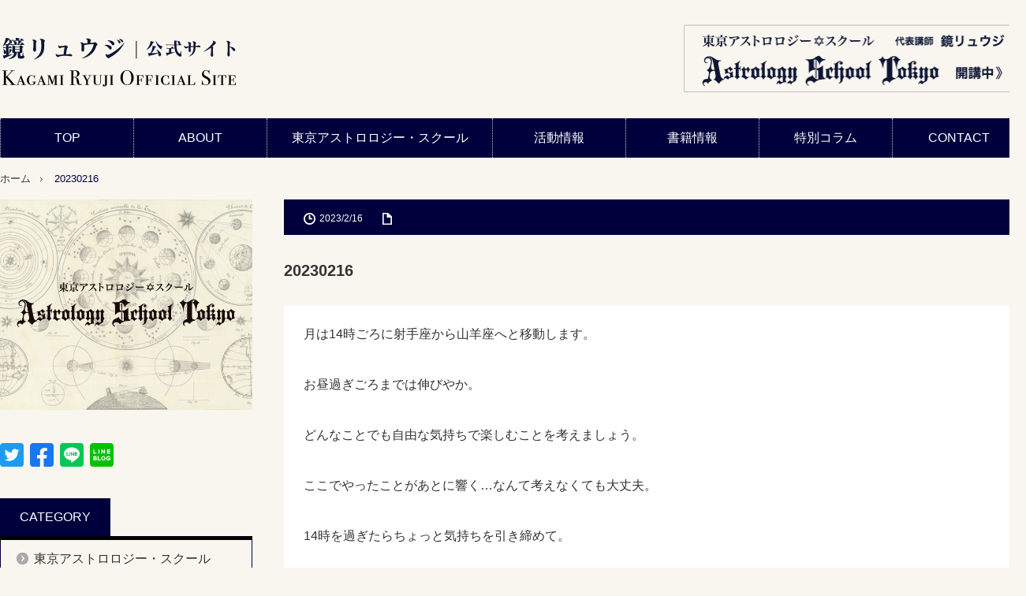

--- FILE ---
content_type: text/html; charset=UTF-8
request_url: https://kagamiryuji.jp/horoscope-message/20230216/
body_size: 14467
content:
<!DOCTYPE html>
<html class="pc" lang="ja">
<head prefix="og: http://ogp.me/ns# fb: http://ogp.me/ns/fb#">
<meta charset="UTF-8">
<!--[if IE]><meta http-equiv="X-UA-Compatible" content="IE=edge,chrome=1"><![endif]-->
<meta name="viewport" content="width=device-width,initial-scale=1.0">
<title>20230216 | 鏡リュウジ公式サイト</title>
<meta name="description" content="月は14時ごろに射手座から山羊座へと移動します。お昼過ぎごろまでは伸びやか。どんなことでも自由な気持ちで楽しむことを考えましょう。ここでやったことがあとに響く…なんて考えなくても大丈夫。">
<meta property="og:type" content="article">
<meta property="og:url" content="https://kagamiryuji.jp/horoscope-message/20230216/">
<meta property="og:title" content="20230216 &#8211; 鏡リュウジ公式サイト">
<meta property="og:description" content="月は14時ごろに射手座から山羊座へと移動します。お昼過ぎごろまでは伸びやか。どんなことでも自由な気持ちで楽しむことを考えましょう。ここでやったことがあとに響く…なんて考えなくても大丈夫。">
<meta property="og:site_name" content="鏡リュウジ公式サイト">
<meta property="og:image" content="https://kagamiryuji.jp/wp-content/themes/kagamiryuji/img/common/no_image.jpg">
<meta property="og:image:secure_url" content="https://kagamiryuji.jp/wp-content/themes/kagamiryuji/img/common/no_image.jpg"> 
<meta property="og:image:width" content="https://kagamiryuji.jp/wp-content/themes/kagamiryuji/img/common/no_image.jpg"> 
<meta property="og:image:height" content="https://kagamiryuji.jp/wp-content/themes/kagamiryuji/img/common/no_image.jpg">
<meta property="fb:app_id" content="ryuji.kagami">
<meta name="twitter:card" content="summary">
<meta name="twitter:site" content="@Kagami_Ryuji">
<meta name="twitter:creator" content="Kagami_Ryuji">
<meta name="twitter:title" content="20230216 &#8211; 鏡リュウジ公式サイト">
<meta property="twitter:description" content="月は14時ごろに射手座から山羊座へと移動します。お昼過ぎごろまでは伸びやか。どんなことでも自由な気持ちで楽しむことを考えましょう。ここでやったことがあとに響く…なんて考えなくても大丈夫。">
<meta name="twitter:image:src" content="https://kagamiryuji.jp/wp-content/themes/kagamiryuji/img/common/no_image.jpg">
<link rel="pingback" href="https://kagamiryuji.jp/xmlrpc.php">
<meta name='robots' content='max-image-preview:large' />
<link rel='dns-prefetch' href='//www.googletagmanager.com' />
<link rel="alternate" type="application/rss+xml" title="鏡リュウジ公式サイト &raquo; フィード" href="https://kagamiryuji.jp/feed/" />
<link rel="alternate" type="application/rss+xml" title="鏡リュウジ公式サイト &raquo; コメントフィード" href="https://kagamiryuji.jp/comments/feed/" />
<link rel="alternate" title="oEmbed (JSON)" type="application/json+oembed" href="https://kagamiryuji.jp/wp-json/oembed/1.0/embed?url=https%3A%2F%2Fkagamiryuji.jp%2Fhoroscope-message%2F20230216%2F" />
<link rel="alternate" title="oEmbed (XML)" type="text/xml+oembed" href="https://kagamiryuji.jp/wp-json/oembed/1.0/embed?url=https%3A%2F%2Fkagamiryuji.jp%2Fhoroscope-message%2F20230216%2F&#038;format=xml" />
<style id='wp-img-auto-sizes-contain-inline-css' type='text/css'>
img:is([sizes=auto i],[sizes^="auto," i]){contain-intrinsic-size:3000px 1500px}
/*# sourceURL=wp-img-auto-sizes-contain-inline-css */
</style>
<link rel='stylesheet' id='style-css' href='https://kagamiryuji.jp/wp-content/themes/kagamiryuji/style.css?ver=3.4' type='text/css' media='screen' />
<style id='wp-emoji-styles-inline-css' type='text/css'>

	img.wp-smiley, img.emoji {
		display: inline !important;
		border: none !important;
		box-shadow: none !important;
		height: 1em !important;
		width: 1em !important;
		margin: 0 0.07em !important;
		vertical-align: -0.1em !important;
		background: none !important;
		padding: 0 !important;
	}
/*# sourceURL=wp-emoji-styles-inline-css */
</style>
<style id='wp-block-library-inline-css' type='text/css'>
:root{--wp-block-synced-color:#7a00df;--wp-block-synced-color--rgb:122,0,223;--wp-bound-block-color:var(--wp-block-synced-color);--wp-editor-canvas-background:#ddd;--wp-admin-theme-color:#007cba;--wp-admin-theme-color--rgb:0,124,186;--wp-admin-theme-color-darker-10:#006ba1;--wp-admin-theme-color-darker-10--rgb:0,107,160.5;--wp-admin-theme-color-darker-20:#005a87;--wp-admin-theme-color-darker-20--rgb:0,90,135;--wp-admin-border-width-focus:2px}@media (min-resolution:192dpi){:root{--wp-admin-border-width-focus:1.5px}}.wp-element-button{cursor:pointer}:root .has-very-light-gray-background-color{background-color:#eee}:root .has-very-dark-gray-background-color{background-color:#313131}:root .has-very-light-gray-color{color:#eee}:root .has-very-dark-gray-color{color:#313131}:root .has-vivid-green-cyan-to-vivid-cyan-blue-gradient-background{background:linear-gradient(135deg,#00d084,#0693e3)}:root .has-purple-crush-gradient-background{background:linear-gradient(135deg,#34e2e4,#4721fb 50%,#ab1dfe)}:root .has-hazy-dawn-gradient-background{background:linear-gradient(135deg,#faaca8,#dad0ec)}:root .has-subdued-olive-gradient-background{background:linear-gradient(135deg,#fafae1,#67a671)}:root .has-atomic-cream-gradient-background{background:linear-gradient(135deg,#fdd79a,#004a59)}:root .has-nightshade-gradient-background{background:linear-gradient(135deg,#330968,#31cdcf)}:root .has-midnight-gradient-background{background:linear-gradient(135deg,#020381,#2874fc)}:root{--wp--preset--font-size--normal:16px;--wp--preset--font-size--huge:42px}.has-regular-font-size{font-size:1em}.has-larger-font-size{font-size:2.625em}.has-normal-font-size{font-size:var(--wp--preset--font-size--normal)}.has-huge-font-size{font-size:var(--wp--preset--font-size--huge)}.has-text-align-center{text-align:center}.has-text-align-left{text-align:left}.has-text-align-right{text-align:right}.has-fit-text{white-space:nowrap!important}#end-resizable-editor-section{display:none}.aligncenter{clear:both}.items-justified-left{justify-content:flex-start}.items-justified-center{justify-content:center}.items-justified-right{justify-content:flex-end}.items-justified-space-between{justify-content:space-between}.screen-reader-text{border:0;clip-path:inset(50%);height:1px;margin:-1px;overflow:hidden;padding:0;position:absolute;width:1px;word-wrap:normal!important}.screen-reader-text:focus{background-color:#ddd;clip-path:none;color:#444;display:block;font-size:1em;height:auto;left:5px;line-height:normal;padding:15px 23px 14px;text-decoration:none;top:5px;width:auto;z-index:100000}html :where(.has-border-color){border-style:solid}html :where([style*=border-top-color]){border-top-style:solid}html :where([style*=border-right-color]){border-right-style:solid}html :where([style*=border-bottom-color]){border-bottom-style:solid}html :where([style*=border-left-color]){border-left-style:solid}html :where([style*=border-width]){border-style:solid}html :where([style*=border-top-width]){border-top-style:solid}html :where([style*=border-right-width]){border-right-style:solid}html :where([style*=border-bottom-width]){border-bottom-style:solid}html :where([style*=border-left-width]){border-left-style:solid}html :where(img[class*=wp-image-]){height:auto;max-width:100%}:where(figure){margin:0 0 1em}html :where(.is-position-sticky){--wp-admin--admin-bar--position-offset:var(--wp-admin--admin-bar--height,0px)}@media screen and (max-width:600px){html :where(.is-position-sticky){--wp-admin--admin-bar--position-offset:0px}}

/*# sourceURL=wp-block-library-inline-css */
</style><style id='global-styles-inline-css' type='text/css'>
:root{--wp--preset--aspect-ratio--square: 1;--wp--preset--aspect-ratio--4-3: 4/3;--wp--preset--aspect-ratio--3-4: 3/4;--wp--preset--aspect-ratio--3-2: 3/2;--wp--preset--aspect-ratio--2-3: 2/3;--wp--preset--aspect-ratio--16-9: 16/9;--wp--preset--aspect-ratio--9-16: 9/16;--wp--preset--color--black: #000000;--wp--preset--color--cyan-bluish-gray: #abb8c3;--wp--preset--color--white: #ffffff;--wp--preset--color--pale-pink: #f78da7;--wp--preset--color--vivid-red: #cf2e2e;--wp--preset--color--luminous-vivid-orange: #ff6900;--wp--preset--color--luminous-vivid-amber: #fcb900;--wp--preset--color--light-green-cyan: #7bdcb5;--wp--preset--color--vivid-green-cyan: #00d084;--wp--preset--color--pale-cyan-blue: #8ed1fc;--wp--preset--color--vivid-cyan-blue: #0693e3;--wp--preset--color--vivid-purple: #9b51e0;--wp--preset--gradient--vivid-cyan-blue-to-vivid-purple: linear-gradient(135deg,rgb(6,147,227) 0%,rgb(155,81,224) 100%);--wp--preset--gradient--light-green-cyan-to-vivid-green-cyan: linear-gradient(135deg,rgb(122,220,180) 0%,rgb(0,208,130) 100%);--wp--preset--gradient--luminous-vivid-amber-to-luminous-vivid-orange: linear-gradient(135deg,rgb(252,185,0) 0%,rgb(255,105,0) 100%);--wp--preset--gradient--luminous-vivid-orange-to-vivid-red: linear-gradient(135deg,rgb(255,105,0) 0%,rgb(207,46,46) 100%);--wp--preset--gradient--very-light-gray-to-cyan-bluish-gray: linear-gradient(135deg,rgb(238,238,238) 0%,rgb(169,184,195) 100%);--wp--preset--gradient--cool-to-warm-spectrum: linear-gradient(135deg,rgb(74,234,220) 0%,rgb(151,120,209) 20%,rgb(207,42,186) 40%,rgb(238,44,130) 60%,rgb(251,105,98) 80%,rgb(254,248,76) 100%);--wp--preset--gradient--blush-light-purple: linear-gradient(135deg,rgb(255,206,236) 0%,rgb(152,150,240) 100%);--wp--preset--gradient--blush-bordeaux: linear-gradient(135deg,rgb(254,205,165) 0%,rgb(254,45,45) 50%,rgb(107,0,62) 100%);--wp--preset--gradient--luminous-dusk: linear-gradient(135deg,rgb(255,203,112) 0%,rgb(199,81,192) 50%,rgb(65,88,208) 100%);--wp--preset--gradient--pale-ocean: linear-gradient(135deg,rgb(255,245,203) 0%,rgb(182,227,212) 50%,rgb(51,167,181) 100%);--wp--preset--gradient--electric-grass: linear-gradient(135deg,rgb(202,248,128) 0%,rgb(113,206,126) 100%);--wp--preset--gradient--midnight: linear-gradient(135deg,rgb(2,3,129) 0%,rgb(40,116,252) 100%);--wp--preset--font-size--small: 13px;--wp--preset--font-size--medium: 20px;--wp--preset--font-size--large: 36px;--wp--preset--font-size--x-large: 42px;--wp--preset--spacing--20: 0.44rem;--wp--preset--spacing--30: 0.67rem;--wp--preset--spacing--40: 1rem;--wp--preset--spacing--50: 1.5rem;--wp--preset--spacing--60: 2.25rem;--wp--preset--spacing--70: 3.38rem;--wp--preset--spacing--80: 5.06rem;--wp--preset--shadow--natural: 6px 6px 9px rgba(0, 0, 0, 0.2);--wp--preset--shadow--deep: 12px 12px 50px rgba(0, 0, 0, 0.4);--wp--preset--shadow--sharp: 6px 6px 0px rgba(0, 0, 0, 0.2);--wp--preset--shadow--outlined: 6px 6px 0px -3px rgb(255, 255, 255), 6px 6px rgb(0, 0, 0);--wp--preset--shadow--crisp: 6px 6px 0px rgb(0, 0, 0);}:where(.is-layout-flex){gap: 0.5em;}:where(.is-layout-grid){gap: 0.5em;}body .is-layout-flex{display: flex;}.is-layout-flex{flex-wrap: wrap;align-items: center;}.is-layout-flex > :is(*, div){margin: 0;}body .is-layout-grid{display: grid;}.is-layout-grid > :is(*, div){margin: 0;}:where(.wp-block-columns.is-layout-flex){gap: 2em;}:where(.wp-block-columns.is-layout-grid){gap: 2em;}:where(.wp-block-post-template.is-layout-flex){gap: 1.25em;}:where(.wp-block-post-template.is-layout-grid){gap: 1.25em;}.has-black-color{color: var(--wp--preset--color--black) !important;}.has-cyan-bluish-gray-color{color: var(--wp--preset--color--cyan-bluish-gray) !important;}.has-white-color{color: var(--wp--preset--color--white) !important;}.has-pale-pink-color{color: var(--wp--preset--color--pale-pink) !important;}.has-vivid-red-color{color: var(--wp--preset--color--vivid-red) !important;}.has-luminous-vivid-orange-color{color: var(--wp--preset--color--luminous-vivid-orange) !important;}.has-luminous-vivid-amber-color{color: var(--wp--preset--color--luminous-vivid-amber) !important;}.has-light-green-cyan-color{color: var(--wp--preset--color--light-green-cyan) !important;}.has-vivid-green-cyan-color{color: var(--wp--preset--color--vivid-green-cyan) !important;}.has-pale-cyan-blue-color{color: var(--wp--preset--color--pale-cyan-blue) !important;}.has-vivid-cyan-blue-color{color: var(--wp--preset--color--vivid-cyan-blue) !important;}.has-vivid-purple-color{color: var(--wp--preset--color--vivid-purple) !important;}.has-black-background-color{background-color: var(--wp--preset--color--black) !important;}.has-cyan-bluish-gray-background-color{background-color: var(--wp--preset--color--cyan-bluish-gray) !important;}.has-white-background-color{background-color: var(--wp--preset--color--white) !important;}.has-pale-pink-background-color{background-color: var(--wp--preset--color--pale-pink) !important;}.has-vivid-red-background-color{background-color: var(--wp--preset--color--vivid-red) !important;}.has-luminous-vivid-orange-background-color{background-color: var(--wp--preset--color--luminous-vivid-orange) !important;}.has-luminous-vivid-amber-background-color{background-color: var(--wp--preset--color--luminous-vivid-amber) !important;}.has-light-green-cyan-background-color{background-color: var(--wp--preset--color--light-green-cyan) !important;}.has-vivid-green-cyan-background-color{background-color: var(--wp--preset--color--vivid-green-cyan) !important;}.has-pale-cyan-blue-background-color{background-color: var(--wp--preset--color--pale-cyan-blue) !important;}.has-vivid-cyan-blue-background-color{background-color: var(--wp--preset--color--vivid-cyan-blue) !important;}.has-vivid-purple-background-color{background-color: var(--wp--preset--color--vivid-purple) !important;}.has-black-border-color{border-color: var(--wp--preset--color--black) !important;}.has-cyan-bluish-gray-border-color{border-color: var(--wp--preset--color--cyan-bluish-gray) !important;}.has-white-border-color{border-color: var(--wp--preset--color--white) !important;}.has-pale-pink-border-color{border-color: var(--wp--preset--color--pale-pink) !important;}.has-vivid-red-border-color{border-color: var(--wp--preset--color--vivid-red) !important;}.has-luminous-vivid-orange-border-color{border-color: var(--wp--preset--color--luminous-vivid-orange) !important;}.has-luminous-vivid-amber-border-color{border-color: var(--wp--preset--color--luminous-vivid-amber) !important;}.has-light-green-cyan-border-color{border-color: var(--wp--preset--color--light-green-cyan) !important;}.has-vivid-green-cyan-border-color{border-color: var(--wp--preset--color--vivid-green-cyan) !important;}.has-pale-cyan-blue-border-color{border-color: var(--wp--preset--color--pale-cyan-blue) !important;}.has-vivid-cyan-blue-border-color{border-color: var(--wp--preset--color--vivid-cyan-blue) !important;}.has-vivid-purple-border-color{border-color: var(--wp--preset--color--vivid-purple) !important;}.has-vivid-cyan-blue-to-vivid-purple-gradient-background{background: var(--wp--preset--gradient--vivid-cyan-blue-to-vivid-purple) !important;}.has-light-green-cyan-to-vivid-green-cyan-gradient-background{background: var(--wp--preset--gradient--light-green-cyan-to-vivid-green-cyan) !important;}.has-luminous-vivid-amber-to-luminous-vivid-orange-gradient-background{background: var(--wp--preset--gradient--luminous-vivid-amber-to-luminous-vivid-orange) !important;}.has-luminous-vivid-orange-to-vivid-red-gradient-background{background: var(--wp--preset--gradient--luminous-vivid-orange-to-vivid-red) !important;}.has-very-light-gray-to-cyan-bluish-gray-gradient-background{background: var(--wp--preset--gradient--very-light-gray-to-cyan-bluish-gray) !important;}.has-cool-to-warm-spectrum-gradient-background{background: var(--wp--preset--gradient--cool-to-warm-spectrum) !important;}.has-blush-light-purple-gradient-background{background: var(--wp--preset--gradient--blush-light-purple) !important;}.has-blush-bordeaux-gradient-background{background: var(--wp--preset--gradient--blush-bordeaux) !important;}.has-luminous-dusk-gradient-background{background: var(--wp--preset--gradient--luminous-dusk) !important;}.has-pale-ocean-gradient-background{background: var(--wp--preset--gradient--pale-ocean) !important;}.has-electric-grass-gradient-background{background: var(--wp--preset--gradient--electric-grass) !important;}.has-midnight-gradient-background{background: var(--wp--preset--gradient--midnight) !important;}.has-small-font-size{font-size: var(--wp--preset--font-size--small) !important;}.has-medium-font-size{font-size: var(--wp--preset--font-size--medium) !important;}.has-large-font-size{font-size: var(--wp--preset--font-size--large) !important;}.has-x-large-font-size{font-size: var(--wp--preset--font-size--x-large) !important;}
/*# sourceURL=global-styles-inline-css */
</style>

<style id='classic-theme-styles-inline-css' type='text/css'>
/*! This file is auto-generated */
.wp-block-button__link{color:#fff;background-color:#32373c;border-radius:9999px;box-shadow:none;text-decoration:none;padding:calc(.667em + 2px) calc(1.333em + 2px);font-size:1.125em}.wp-block-file__button{background:#32373c;color:#fff;text-decoration:none}
/*# sourceURL=/wp-includes/css/classic-themes.min.css */
</style>
<link rel='stylesheet' id='contact-form-7-css' href='https://kagamiryuji.jp/wp-content/plugins/contact-form-7/includes/css/styles.css?ver=6.1.2' type='text/css' media='all' />
<link rel='stylesheet' id='js_composer_front-css' href='https://kagamiryuji.jp/wp-content/plugins/js_composer/assets/css/js_composer.min.css?ver=6.13.0' type='text/css' media='all' />
<script type="text/javascript" src="https://kagamiryuji.jp/wp-includes/js/jquery/jquery.min.js?ver=3.7.1" id="jquery-core-js"></script>
<script type="text/javascript" src="https://kagamiryuji.jp/wp-includes/js/jquery/jquery-migrate.min.js?ver=3.4.1" id="jquery-migrate-js"></script>

<!-- Site Kit によって追加された Google タグ（gtag.js）スニペット -->
<!-- Google アナリティクス スニペット (Site Kit が追加) -->
<script type="text/javascript" src="https://www.googletagmanager.com/gtag/js?id=G-RSSEKVW00C" id="google_gtagjs-js" async></script>
<script type="text/javascript" id="google_gtagjs-js-after">
/* <![CDATA[ */
window.dataLayer = window.dataLayer || [];function gtag(){dataLayer.push(arguments);}
gtag("set","linker",{"domains":["kagamiryuji.jp"]});
gtag("js", new Date());
gtag("set", "developer_id.dZTNiMT", true);
gtag("config", "G-RSSEKVW00C");
//# sourceURL=google_gtagjs-js-after
/* ]]> */
</script>
<link rel="https://api.w.org/" href="https://kagamiryuji.jp/wp-json/" /><link rel="canonical" href="https://kagamiryuji.jp/horoscope-message/20230216/" />
<link rel='shortlink' href='https://kagamiryuji.jp/?p=2508' />
<meta name="generator" content="Site Kit by Google 1.162.1" />
<script src="https://kagamiryuji.jp/wp-content/themes/kagamiryuji/js/modernizr.js?ver=3.4"></script>
<script src="https://kagamiryuji.jp/wp-content/themes/kagamiryuji/js/jscript.js?ver=3.4"></script>

<link rel="stylesheet" media="screen and (max-width:671px)" href="https://kagamiryuji.jp/wp-content/themes/kagamiryuji/responsive.css?ver=3.4">

<link rel="stylesheet" href="https://kagamiryuji.jp/wp-content/themes/kagamiryuji/japanese.css?ver=3.4">

<!--[if lt IE 9]>
<script src="https://kagamiryuji.jp/wp-content/themes/kagamiryuji/js/html5.js?ver=3.4"></script>
<![endif]-->

<style type="text/css">

body { font-size:16px; }

#logo { top:-13px; left:0px; }

a:hover, #header_button li a:hover, #header_button li a.active, #header_menu li a:hover, #copyright_area a:hover, #bread_crumb .last, .styled_post_list1 li a:hover, .post_meta a:hover
 { color:#00003D; }

.design_date, #load_post a:hover, #header_category_list, #header_tag_list, #header_button li#category_button a:before, #header_button li#recommend_button a:before, #header_button li#tag_button a:before, #header_button li#misc_button a:before, #header_recommend_list a:before, #header_misc_list a:before,
 .pc #global_menu ul a:hover, .pc #global_menu ul ul a:hover, #post_list_tab li a:hover, #return_top a:hover, #wp-calendar td a:hover, #wp-calendar #prev a:hover, #wp-calendar #next a:hover, .widget_search #search-btn input:hover, .widget_search #searchsubmit:hover,
  #related_post .image:hover img, #submit_comment:hover, #post_pagination a:hover, #post_pagination p, .tcdw_category_list_widget a:hover, .mobile #global_menu ul a:hover, a.menu_button:hover, #load_post a:hover, #footer_social_link li a:hover, .author_info_link:hover, .author_info .author_social_link li.author_link a:hover
   { background-color:#00003D; }

#comment_textarea textarea:focus, #guest_info input:focus, .single_headline, #related_post .image:hover img, .post_list .image:hover img, .styled_post_list1 .image:hover img
 { border-color:#00003D; }

.post_content a, .custom-html-widget a { color:#00003D; }
.post_content a:hover, .custom-html-widget a:hover { color:#00007D; }


</style>




<style type="text/css"></style><meta name="generator" content="Powered by WPBakery Page Builder - drag and drop page builder for WordPress."/>
<link rel="icon" href="https://kagamiryuji.jp/wp-content/uploads/2022/10/no_image-120x120.jpg" sizes="32x32" />
<link rel="icon" href="https://kagamiryuji.jp/wp-content/uploads/2022/10/no_image.jpg" sizes="192x192" />
<link rel="apple-touch-icon" href="https://kagamiryuji.jp/wp-content/uploads/2022/10/no_image.jpg" />
<meta name="msapplication-TileImage" content="https://kagamiryuji.jp/wp-content/uploads/2022/10/no_image.jpg" />
		<style type="text/css" id="wp-custom-css">
			/*全体*/
body{
	background-color: #F9F6F0;
}
.pc .home.admin-bar{
	padding-top: 0;
}
#contents{
	width: 1300px;
}
#main_col {
    width: 940px;
}
#side_col{
	  width: 320px;
}
.post_list .post_info {
    width: 760px;
}
#header_bottom{
	width: 1300px;
}
#header_inner{
	width: 1300px;
}
.pc #global_menu > ul{
	width: 1300px;
}
.post_content{
	 background-color: #fff;
}
#previous_post a{
	background-color: #fff;
}
#next_post a{
	background-color: #fff;
}
#copyright_area{
	background-color: #00003d;
}
#load_post a{
	background-color: #00003d;
}
.tcdw_category_list_widget a{
	background-color: #00003d;
}
.side_headline span{
	background-color: #00003d;
		padding: 8px 25px;
}
.widget_search #searchsubmit{
	background-color: #00003d;
}
.single_headline{
	background-color: #00003d;
}
#related_post ol{
	border-top: 3px solid #00003d;
}
.post_meta{
	background-color: #00003d;
}
.archive_headline span{
	background-color: #00003d;
}
.archive_headline{
	border-bottom: 4px solid #00003d;
}
#post_list_tab li a.active{
	background: #00003d!important;
}
#post_list_tab{
	border-bottom: 4px solid #00003d;
}

.post_list .title a:hover{
	text-decoration: none;
	opacity: 0.7;
}
.post_list .desc{
	font-size: 15px;
}
#related_post{
	width: 468px;
}
#related_post .title a:hover{
	text-decoration: none;
	opacity: 0.7;
}
#return_top{
	width: 55px;
	margin: 0 10px 10px auto;
	background: transparent;
}
#return_top a img{
	display: block;
	margin: 0 auto;
	padding: 21.5px 0;
}
#return_top a{
		background: #00003d;
		border-radius: 50%;
}
#return_top a:hover{
	opacity: 0.7;
}
.post_list .link{
	background-size: 10px;
	width: 10px;
  height: 17px;
}
#load_post a{
	background-size: 10px;
	background-position: right 10px top 18px;
}
.post_meta li a:hover{
	opacity: 0.7;
	color: #fff;
}
.single #bread_crumb li.category{
	background: url(https://kagamiryuji.jp/wp-content/uploads/2022/10/arrow5.gif) no-repeat right 5px;
}
.single #bread_crumb li.category a{
	display: inline-block;
	background: none;
  padding: 0 ;
	 margin: 0 ;
}
#bread_crumb li.category{
	background: none;
}
#bread_crumb li.category a{
	display: inline-block;
	background: none;
  padding: 0 15px 0 0;
	 margin: 0 15px 0 0;
}
#bread_crumb li.category a:first-child{
	display: inline-block;
		background: url(https://kagamiryuji.jp/wp-content/uploads/2022/10/arrow5.gif) no-repeat right 5px;
    padding: 0 15px 0 0;
	   margin: 0 10px 0 0;
}
.category #bread_crumb li.category a:first-child{
	display: inline-block;
		background: url(https://kagamiryuji.jp/wp-content/uploads/2022/10/arrow5.gif) no-repeat right 5px;
    padding: 0 15px 0 0;
	   margin: 0 10px 0 0;
}
.category-information #bread_crumb li.category a:first-child{
	background: none;
}
.category-information #bread_crumb li.category a:nth-child(2){
	display: none;
}
.category-book #bread_crumb li.category a:first-child{
	background: none;
}
.category-book #bread_crumb li.category a:nth-child(2){
	display: none;
}
.category-column #bread_crumb li.category a:first-child{
	background: none;
}
.category-column #bread_crumb li.category a:nth-child(2){
	display: none;
}
.pc #global_menu ul ul a{
	padding-right: 10px;
	padding-left: 10px;
}
#related_post .image img{
	object-fit: cover;
	object-position: center;
	aspect-ratio: 1 / 1;
}
.post_list .image img {
  object-fit: cover;
  object-position: center;
  aspect-ratio: 1 / 1;
}

/* ページ送り　*/
#previous_post{
	width:468px; 
}
#next_post{
	width:469px; 
}

/*spトップ画像*/
#sp_top_col {
	display: none;
}


/*新着マーク*/
.post_list li.post_new{
	margin: 0;
}
.post_meta li.post_new{
	margin: 0;
	padding: 0;
	line-height: 180%;
}
.entry-icon-new{
	margin: 0 15px 0 0;
	background: #dd2a15;
	color: #fff;
	padding: 0 10px;
	display: inline-block;
	line-height: 180%;
}
.category-book .entry-icon-new,
.category-new-book .entry-icon-new,
.category-psychology .entry-icon-new,
.category-astrology .entry-icon-new,
.category-beginner .entry-icon-new{
	margin-bottom: 15px;
}


/*header*/
#header{
	background: none;
}
#header_banner1 img{
	max-width: 436px;
	width: 100%;
}
#global_menu_wrap{
	background-color: #00003d;
	min-width: 1300px;
}
.pc #global_menu{
	width: 1300px;
}
.pc #global_menu ul ul a{
	background-color: #00003d;
}
.pc #global_menu.num7 > ul > li{
	width: 13%;
}
.pc #global_menu.num7 > ul > li.menu-item-144{
	width: 22%;
}
.pc #global_menu > ul > li a{
	font-size: 16px;
}
/*
.pc #global_menu > ul > li.menu-item-136{
	background: #fff;
}
.pc #global_menu > ul > li.menu-item-136 a{
	background: url(https://kagamiryuji.jp/wp-content/uploads/2022/10/menu_home.jpg) no-repeat;
    background-size: cover;
    background-position: bottom;
		color: transparent;
}
.pc #global_menu > ul > li a:hover{
	opacity: 0.7;
}*/
.pc #logo_image h1{
	top:  30px;
  left: 0%;
}
.pc #logo_image h1 img{
	width: 300px;
	height: auto;
}


/*ホロスコープ*/
.horo_col{
	margin: 0 0 50px;
}
.horo_col_inner{
	display: flex;
	justify-content: flex-start;
	align-items: flex-start;
	flex-wrap: nowrap;
	flex-direction: row;
	width: 100%;
}
.horo_col h2{
	font-size: 18px;
	margin: 0 0 40px 0;
	padding: 0 0 10px 0;
	border-bottom: solid 3px #00003d;
}
.horo_col_left,.horo_col_right{
	margin: 0 10px;
}
.horo_col_left{
  width: 45%;
}
.horo_col_left p.text{
	text-align: center;
	font-weight: bold;
	margin-top: 20px;
}
.horo_col_right{
	width: 55%;
}
.horo_col_left img{
	display: block;
	width: 100%;
	max-width: 400px;
	margin: 0 auto;
}
.horoscope-message{
	line-height: 1.4;
}
.horoscope-message-inner{
	color: #333;
	font-weight: bold;
	margin:0 0 30px 0;
	line-height: 180%;
}
.horoscope-date{
	font-size: 18px;
}
.horoscope-title{
	font-size: 24px;
	line-height:2;
}
.horoscope-message-contents p{
	line-height: 2;
}
.horoscope-message-contents a{
	text-decoration: none;
	font-size: 18px;
	background: #00003d;
	color: #fff;
	padding: 10px 12px;
	margin-top: 15px;
	display: inline-block;
}
.horoscope-message-contents a:hover{
	opacity: 0.7;
}
.horoscope-make{
	padding-bottom: 20px;
}
.horoscope-make p.title{
	font-weight: bold;
	padding-left: 5px;
	margin-bottom: 20px;
	font-size: 18px;
}
.horoscope-make img{
	max-width: 470px;
	width: 100%;
	display: block;
}



/*サイドsnsアイコン*/
.sns-wrap img{
	max-width: 30px;
	width: 100%;
	display: block;
}
.sns-wrap ul{
	display: flex;
	justify-content: flex-start;
	align-items: center;
	flex-wrap: nowrap;
}
.sns-wrap ul li{
	margin: 0 8px 0 0;
	border: none;
}
.sns-wrap ul li:last-child{
	margin: 0;
}


/*サイドカテゴリメニュー*/
.side_widget ul.menu{
	border: solid 1px #00003d;
}
.side_widget li {
   background: none;
		padding: 0;
		border-top: dotted 2px #00003d;
		margin: 0;
}
.side_widget ul.sub-menu {
	margin: 0;
}
.side_widget ul li.menu-item-has-children > a{
		display: block;
   padding: 12px 0 12px 42px;
	  background: url(https://kagamiryuji.jp/wp-content/uploads/2022/10/arrow6.png) no-repeat 20px 16px;
	font-size: 16px;
}
.side_widget ul.sub-menu li > a {
	padding: 12px 0 12px 60px;
	display: block;
	 background: url(https://kagamiryuji.jp/wp-content/uploads/2022/10/arrow6.png) no-repeat 36px 16px;
	font-size: 16px;
}
.side_widget ul.sub-menu li > a:hover,.side_widget ul li.menu-item-has-children > a:hover{
	opacity: 0.7;
}
.side_widget h3.side_headline{
	margin: 0;
	font-weight: normal;
	font-size: 16px;
}
.side_widget ul li.menu-item-object-page > a{
	display: block;
padding: 12px 0 12px 42px;
background: url(https://kagamiryuji.jp/wp-content/uploads/2022/10/arrow6.png) no-repeat 20px 16px;
font-size: 16px;
}
.side_widget ul li.menu-item-2002{
	border-top: none;
}

/*single.php ページネーション*/
#previous_post a,#next_post a{
	overflow: hidden;
  text-overflow: ellipsis;
  white-space: nowrap;
	background-size: 10px;
}
#previous_post a:hover,#next_post a:hover{
	background-color: #00003d;
}


/*single.php 日付*/
.book_col .post_meta li.post_date{
	display: none;
}


/*書籍一覧*/
.category-book .post_list li.post_date,.category-beginner .post_list li.post_date,.category-astrology .post_list li.post_date,.category-psychology .post_list li.post_date,.category-new-book .post_list li.post_date{
	display: none;
}
.booklist_title{
	color: #00003d;
	 font-size: 120%;
	font-weight: bold;
}
.booklist_publisher{
	color: #00003d;
}
.booklist_authorname{
	font-weight: bold;
}
.booklist_link a{
	color: #00003d;
}
.category-book .post_item h4 {
    font-size: 120%;
			line-height: 1.6;
}
.category-book .post_item .wpb_content_element {
    margin-bottom: 10px;
}
.category-book .post_item p {
    line-height: 2;
}
.category-astrology .post_item h4 {
    font-size: 120%;
	line-height: 1.6;
}
.category-astrology .post_item .wpb_content_element {
    margin-bottom: 10px;
}
.category-astrology .post_item p {
    line-height: 2;
}
.category-beginner .post_item h4 {
    font-size: 120%;
			line-height: 1.6;
}
.category-beginner .post_item .wpb_content_element {
    margin-bottom: 10px;
}
.category-beginner .post_item p {
    line-height: 2;
}
.category-psychology .post_item h4 {
    font-size: 120%;
			line-height: 1.6;
}
.category-psychology .post_item .wpb_content_element {
    margin-bottom: 10px;
}
.category-psychology .post_item p {
    line-height: 2;
}
.category-new-book .post_item h4 {
    font-size: 120%;
	line-height: 1.6;
}
.category-new-book .post_item .wpb_content_element {
    margin-bottom: 10px;
}
.category-new-book .post_item p {
    line-height: 2;
}


/*書籍ページ*/
.book_col .wpb_content_element{
	margin-bottom: 10px;
}
.book_col_catch{
    line-height: 2;
    padding: 20px 22px;
    border: solid 3px #f3f3f3;
	background: #fff;
    margin: 25px 0 25px 0;
}



/*活動情報ページ*/
.information_col .post_content h4{
	margin-bottom: 2em;
	padding-top: 0; 
}
.informationlist_title{
    color: #00003d;
    font-size: 120%;
    font-weight: bold;
}
.informationlist_title p{
	line-height: 1.6;
}
.informationlist_detail{
	color: #008aff;
	font-weight: bold;
}
.informationlist_content a{
	color: #00003d;
}
.informationlist_link a{
	color: #00003d;
}


/*活動情報一覧*/
.information_col_catch{
    line-height: 2;
    padding: 20px 22px;
    border: solid 3px #f3f3f3;
    margin: 25px 0 25px 0;
			background: #fff;
}


/*鏡の視点*/
.shiten_col{
	line-height: 2;
	padding: 20px 22px;
	border: solid 3px #f3f3f3;
	margin: 25px 0 0 0;
	background: #fff;
}
.shiten_col h5{
	font-weight: normal;
}


/*ホロスコープを作成する*/
#horoscope-page.pc .admin-bar{
	padding-top: 0;
}
#horoscope-page-main_col td,#horoscope-page-main_col th{
	vertical-align: middle;
}
body#horoscope-page{
	min-width: 100%;
}
#page1{
	    min-height: 82vh!important;
}
#horoscope-page-main_col p.copyright{
	width: 100%;
	text-align: center;
	font-size: 12px;
	padding: 20px 0;
	position: absolute;
	bottom: 0;
	left: 50%;
	transform: translateX(-50%);
	-webkit-transform: translateX(-50%);
	-ms-transform: translateX(-50%);
}


/*お問い合わせフォーム　プライバシーポリシー*/
.wpcf7{
	border: none;
	background: #fff;
}
.wpcf7 p{
	font-size: 14px;
}
#wpcf7-f996-p3-o1.wpcf7 textarea{
	height: 100px;
}
.wpcf7 input.wpcf7-submit{
	background-color: #00003d;
}
.wpcf7 .wpcf7-submit:hover{
	background-color: #00003d;
	opacity: 0.7;
}

/*お問い合わせフォーム　取材依頼*/
#wpcf7-f5-p142-o1 textarea.address{
	height: 60px;
}
#wpcf7-f5-p142-o1 textarea.content{
	height: 100px;
}


/*オカ研*/
.okaken_col{
	line-height: 2;
	padding: 20px 22px;
	border: solid 3px #f3f3f3;
	margin: 25px 0 0 0;
	background: #fff;
}
.okaken_col h5{
	font-weight: normal;
}


/*フッター*/
#footer_menu li a:hover{
	text-decoration: none;
	color: #fff;
}
#copyright_area a:hover{
	text-decoration: none;
	color: #fff;
}


/*スマホ*/
@media screen and (max-width:671px) {
	#header{
		background: #F9F6F0;
		height: 70px;
		border-top: 4px solid #00003d;
	}
	 #contents{
	width: auto;
}
 #main_col {
    width: auto;
}
	#side_col{
		width: auto;
	}
 .post_list .post_info {
    width: auto;
}
	#header_bottom{
		width: auto;
	}
	#header_inner{
		width: auto;
	}
	#logo_image h1 img{
		display: block;
		width: 200px;
	}
	#logo_image h1 a:before{
		content: none;
	}
	#logo_image{
		top: 3px;
   left: 5%;
	}
	.horo_col{
		margin: 0 0 30px;
	}
	.horo_col_inner{
		flex-wrap: wrap;
		flex-direction: column;
		align-items: center;
	}
	.horo_col_left{
		margin: 10px 0 20px 0;
		width: 100%;
	}
	.horo_col_right{
		margin: 0;
		width: 100%;
	}
	.post_content{
		padding: 20px;
	}
	.post_title, #page_title{
		background: #fff;
	}
	#global_menu a{
		background-color: #00003d;
		border: 1px solid #F9F6F0;
	}
	#global_menu ul ul a{
		background-color: #00003d;
	}
	a.menu_button{
		border: 1px solid #00003d;
		top: 23px;
	}
	.menu_button.active{
		background: #00003d;
		color: #fff;
	}
	#global_menu_wrap{
	min-width: 100%;
}
	#global_menu_wrap{
		position: absolute;
		top: 0;
		left: 0;
	}
	#global_menu{
		top: 75px;
	}
	#return_top{
	width: 100%;
	margin: 0;
}
	#return_top a{
		border-radius: unset;
}
	#logo_image h1 a:hover{
		text-decoration: none;
	}
	.shiten_col{
		margin:25px 0;
	}
	#site_description{
	font-size: 12px;
}
	/*spトップ画像*/
	#sp_top_col{
		display: block;
	}
	#sp_top_col img{
		display: block;
		max-width: 100%;
		height: auto;
		margin: 0;
	}
	#sp_top_col{
		margin:  0;
	}
	/*sp wdget写真*/
	#media_image-28{
		display: none;
	}
	/*問い合わせフォーム*/
	.wpcf7 form {
    margin: 1.5em 0 0;
}
	#previous_post{
	width:auto; 
}
#next_post{
	width:auto; 
}
	#related_post{
	width: auto;
}
	.horoscope-title{
	font-size: 18px;
	line-height:2;
}
	.horoscope-make p.title{
		padding-right: 5px;
		font-size: 16px;
		line-height: 1.4;
		margin-bottom: 10px;
	}
}	


#horoscope-page #page1 a.back{
	display: block;
	width: 94%;
	margin: 0 auto;
	padding-top: 20px;
	text-decoration: none;
	}

@media print, (min-width: 768px){
	#horoscope-page #page1 a.back{
	width: 600px;
	padding-top: 20px;
	padding-bottom: 20px;
	padding-left: 22px;
	margin: 0 auto;
	}
}

@media print, (min-width: 920px){
	#horoscope-page #page1 a.back{
	width: 640px;
	padding-top: 20px;
	padding-bottom: 20px;
	padding-left: 22px;
	margin: 0 auto;
	}
}

#horoscope-page #page2 a.back{
	width: auto;
	margin: 0 auto;
	padding-top: 0px;
	padding-bottom: 100px;
	padding-left: 10px;
	display: block;
	text-decoration: none;
	-webkit-box-sizing: border-box;  /*webkit系*/
  -moz-box-sizing: border-box;  /*Firefox*/
  box-sizing: border-box;
}

@media (min-width: 1180px){
	#horoscope-page #page2 a.back{
	max-width: 1148px;
	width: 100%;
	margin: 0 auto;
	padding-bottom: 100px;
	padding-left: 20px;
	}
}
		</style>
		<noscript><style> .wpb_animate_when_almost_visible { opacity: 1; }</style></noscript></head>
<!-- Google tag (gtag.js) -->
<script async src="https://www.googletagmanager.com/gtag/js?id=G-T0CH9X4Q8M"></script>
<script>
  window.dataLayer = window.dataLayer || [];
  function gtag(){dataLayer.push(arguments);}
  gtag('js', new Date());

  gtag('config', 'G-T0CH9X4Q8M');
</script>
<body class="wp-singular horoscope-message-template-default single single-horoscope-message postid-2508 wp-theme-kagamiryuji wpb-js-composer js-comp-ver-6.13.0 vc_responsive">



 <div id="header">
  <div id="header_inner">

   <!-- logo -->
   <div id='logo_image'>
<h1 id="logo"><a href=" https://kagamiryuji.jp/" title="鏡リュウジ公式サイト" data-label="鏡リュウジ公式サイト"><img src="https://kagamiryuji.jp/wp-content/uploads/tcd-w/logo.png?1768646299" alt="鏡リュウジ公式サイト" title="鏡リュウジ公式サイト" /></a></h1>
</div>

   <!-- banner1 -->
         <div id="header_banner1">
         <a href="https://yakan-hiko.com/meeting/tokyo_ast/home.html" target="_blank"><img src="https://kagamiryuji.jp/wp-content/uploads/tcd-w/astro_top_right_.png" alt="" title="" /></a>
       </div>
      
  </div><!-- END #header_inner -->
 </div><!-- END #header -->
 
  <!-- global menu -->
   <div id="global_menu_wrap">
  <a href="#" class="menu_button">menu</a>
  <div id="global_menu" class="clearfix num7">
   <ul id="menu-%e3%83%98%e3%83%83%e3%83%80%e3%83%bc%e3%83%a1%e3%83%8b%e3%83%a5%e3%83%bc-1" class="menu"><li class="menu-item menu-item-type-custom menu-item-object-custom menu-item-home menu-item-136"><a href="https://kagamiryuji.jp/">TOP</a></li>
<li class="menu-item menu-item-type-post_type menu-item-object-page menu-item-145"><a href="https://kagamiryuji.jp/about/">ABOUT</a></li>
<li class="menu-item menu-item-type-post_type menu-item-object-page menu-item-144"><a href="https://kagamiryuji.jp/school/">東京アストロロジー・スクール</a></li>
<li class="menu-item menu-item-type-taxonomy menu-item-object-category menu-item-has-children menu-item-188"><a href="https://kagamiryuji.jp/category/information/">活動情報</a>
<ul class="sub-menu">
	<li id="menu-item-1044" class="menu-item menu-item-type-taxonomy menu-item-object-category menu-item-1044"><a href="https://kagamiryuji.jp/category/information/event/">講演・イベント</a></li>
	<li id="menu-item-1043" class="menu-item menu-item-type-taxonomy menu-item-object-category menu-item-1043"><a href="https://kagamiryuji.jp/category/information/media/">テレビ・ラジオ・雑誌等</a></li>
	<li id="menu-item-1045" class="menu-item menu-item-type-taxonomy menu-item-object-category menu-item-1045"><a href="https://kagamiryuji.jp/category/information/goods/">グッズ</a></li>
	<li id="menu-item-1131" class="menu-item menu-item-type-taxonomy menu-item-object-category menu-item-1131"><a href="https://kagamiryuji.jp/category/information/others/">その他</a></li>
</ul>
</li>
<li class="menu-item menu-item-type-taxonomy menu-item-object-category menu-item-has-children menu-item-186"><a href="https://kagamiryuji.jp/category/book/">書籍情報</a>
<ul class="sub-menu">
	<li id="menu-item-1042" class="menu-item menu-item-type-taxonomy menu-item-object-category menu-item-1042"><a href="https://kagamiryuji.jp/category/book/new-book/">新刊</a></li>
	<li id="menu-item-1041" class="menu-item menu-item-type-taxonomy menu-item-object-category menu-item-1041"><a href="https://kagamiryuji.jp/category/book/psychology/">心理学や神話世界</a></li>
	<li id="menu-item-1040" class="menu-item menu-item-type-taxonomy menu-item-object-category menu-item-1040"><a href="https://kagamiryuji.jp/category/book/astrology/">占星術やタロット</a></li>
	<li id="menu-item-1039" class="menu-item menu-item-type-taxonomy menu-item-object-category menu-item-1039"><a href="https://kagamiryuji.jp/category/book/beginner/">初学者向け</a></li>
</ul>
</li>
<li class="menu-item menu-item-type-taxonomy menu-item-object-category menu-item-has-children menu-item-1813"><a href="https://kagamiryuji.jp/category/column/">特別コラム</a>
<ul class="sub-menu">
	<li id="menu-item-1037" class="menu-item menu-item-type-taxonomy menu-item-object-category menu-item-1037"><a href="https://kagamiryuji.jp/category/column/shiten/">鏡の視点</a></li>
</ul>
</li>
<li class="menu-item menu-item-type-post_type menu-item-object-page menu-item-146"><a href="https://kagamiryuji.jp/contact/">CONTACT</a></li>
</ul>  </div>
 </div>
 
 
 <!-- tagline -->
 <div id="header_bottom">
    <ul id="bread_crumb" class="clearfix">
 <li class="home"><a href="https://kagamiryuji.jp/"><span>ホーム</span></a></li>

 <li class="category"></li>
 <li class="last">20230216</li>

</ul>   </div>

 <div id="contents" class="clearfix">

<div id="main_col">

 <div id="main_contents" class="clearfix">

  
  <ul class="post_meta clearfix">
   <li class="post_date"><time class="entry-date updated" datetime="2023-02-10T15:22:47+09:00">2023/2/16</time></li>   <li class="post_category"></li>           </ul>

  <!---->

  <h2 class="post_title">20230216</h2>
  <div class="post_content clearfix">
  <!-- sns button top -->
     <!-- /sns button top -->
   <section class="wpb-content-wrapper"><div class="vc_row wpb_row vc_row-fluid"><div class="wpb_column vc_column_container vc_col-sm-12"><div class="vc_column-inner"><div class="wpb_wrapper">
	<div class="wpb_text_column wpb_content_element " >
		<div class="wpb_wrapper">
			<p>月は14時ごろに射手座から山羊座へと移動します。</p>
<p>お昼過ぎごろまでは伸びやか。</p>
<p>どんなことでも自由な気持ちで楽しむことを考えましょう。</p>
<p>ここでやったことがあとに響く…なんて考えなくても大丈夫。</p>
<p>14時を過ぎたらちょっと気持ちを引き締めて。</p>
<p>大事なアクションは14時以降のほうがいいかもしれません。</p>

		</div>
	</div>
</div></div></div></div>
</section>  <!-- sns button bottom -->
      <div class="mb40">
<!--Type1-->

<div id="share_top1">

 

<div class="sns">
<ul class="type1 clearfix">
<!--Twitterボタン-->
<li class="twitter">
<a href="http://twitter.com/share?text=20230216&url=https%3A%2F%2Fkagamiryuji.jp%2Fhoroscope-message%2F20230216%2F&via=Kagami_Ryuji&tw_p=tweetbutton&related=Kagami_Ryuji" onclick="javascript:window.open(this.href, '', 'menubar=no,toolbar=no,resizable=yes,scrollbars=yes,height=400,width=600');return false;"><i class="icon-twitter"></i><span class="ttl">Tweet</span><span class="share-count"></span></a></li>

<!--Facebookボタン-->
<li class="facebook">
<a href="//www.facebook.com/sharer/sharer.php?u=https://kagamiryuji.jp/horoscope-message/20230216/&amp;t=20230216" class="facebook-btn-icon-link" target="blank" rel="nofollow"><i class="icon-facebook"></i><span class="ttl">Share</span><span class="share-count"></span></a></li>






</ul>
</div>

</div>


<!--Type2-->

<!--Type3-->

<!--Type4-->

<!--Type5-->
</div>
     <!-- /sns button bottom -->
      <!-- author info -->
     </div>

    <div id="previous_next_post" class="clearfix">
   <p id="previous_post"></p>
   <p id="next_post"></p>
  </div>
  
  
  <div class="clearfix">

    
  
  </div>

  
 </div><!-- END #main_contents -->

</div><!-- END #main_col -->

<div id="side_col">

 
              <div class="side_widget clearfix widget_media_image" id="media_image-13">
<a href="https://yakan-hiko.com/meeting/tokyo_ast/home.html"><img width="600" height="500" src="https://kagamiryuji.jp/wp-content/uploads/2022/10/kagami_side01_600-500.png" class="image wp-image-1276  attachment-full size-full" alt="東京アストロロジー・スクール" style="max-width: 100%; height: auto;" decoding="async" loading="lazy" srcset="https://kagamiryuji.jp/wp-content/uploads/2022/10/kagami_side01_600-500.png 600w, https://kagamiryuji.jp/wp-content/uploads/2022/10/kagami_side01_600-500-150x125.png 150w" sizes="auto, (max-width: 600px) 100vw, 600px" /></a></div>
<div class="widget_text side_widget clearfix widget_custom_html" id="custom_html-5">
<div class="textwidget custom-html-widget"><div class="sns-wrap">
    <ul>
        <li><a href="https://twitter.com/Kagami_Ryuji" target="_blank"><img src="https://kagamiryuji.jp/wp-content/uploads/2022/10/sns-icon_twitter.png" alt="twitter"></a></li>
        <li><a href="https://www.facebook.com/ryuji.kagami" target="_blank"><img src="https://kagamiryuji.jp/wp-content/uploads/2022/10/sns-icon_facebook.png" alt="facebook"></a></li>
        <li><a href="http://line.me/ti/p/@kagami" target="_blank"><img src="https://kagamiryuji.jp/wp-content/uploads/2022/10/sns-icon_line.png" alt="line"></a></li>
        <li><a href="http://lineblog.me/kagami/" target="_blank"><img src="https://kagamiryuji.jp/wp-content/uploads/2022/10/sns-icon_lineblog.png" alt="lineblog"></a></li>
    </ul>
    </div></div></div>
<div class="side_widget clearfix widget_nav_menu" id="nav_menu-3">
<h3 class="side_headline"><span>CATEGORY</span></h3><div class="menu-%e3%82%ab%e3%83%86%e3%82%b4%e3%83%aa%e3%83%bc%e3%83%a1%e3%83%8b%e3%83%a5%e3%83%bc-container"><ul id="menu-%e3%82%ab%e3%83%86%e3%82%b4%e3%83%aa%e3%83%bc%e3%83%a1%e3%83%8b%e3%83%a5%e3%83%bc" class="menu"><li id="menu-item-2002" class="menu-item menu-item-type-post_type menu-item-object-page menu-item-2002"><a href="https://kagamiryuji.jp/school/">東京アストロロジー・スクール</a></li>
<li id="menu-item-1144" class="menu-item menu-item-type-taxonomy menu-item-object-category menu-item-has-children menu-item-1144"><a href="https://kagamiryuji.jp/category/information/">活動情報</a>
<ul class="sub-menu">
	<li id="menu-item-1148" class="menu-item menu-item-type-taxonomy menu-item-object-category menu-item-1148"><a href="https://kagamiryuji.jp/category/information/event/">講演・イベント</a></li>
	<li id="menu-item-1147" class="menu-item menu-item-type-taxonomy menu-item-object-category menu-item-1147"><a href="https://kagamiryuji.jp/category/information/media/">テレビ・ラジオ・雑誌等</a></li>
	<li id="menu-item-1146" class="menu-item menu-item-type-taxonomy menu-item-object-category menu-item-1146"><a href="https://kagamiryuji.jp/category/information/goods/">グッズ</a></li>
	<li id="menu-item-1145" class="menu-item menu-item-type-taxonomy menu-item-object-category menu-item-1145"><a href="https://kagamiryuji.jp/category/information/others/">その他</a></li>
</ul>
</li>
<li id="menu-item-1139" class="menu-item menu-item-type-taxonomy menu-item-object-category menu-item-has-children menu-item-1139"><a href="https://kagamiryuji.jp/category/book/">書籍情報</a>
<ul class="sub-menu">
	<li id="menu-item-1143" class="menu-item menu-item-type-taxonomy menu-item-object-category menu-item-1143"><a href="https://kagamiryuji.jp/category/book/new-book/">新刊</a></li>
	<li id="menu-item-1142" class="menu-item menu-item-type-taxonomy menu-item-object-category menu-item-1142"><a href="https://kagamiryuji.jp/category/book/psychology/">心理学や神話世界</a></li>
	<li id="menu-item-1141" class="menu-item menu-item-type-taxonomy menu-item-object-category menu-item-1141"><a href="https://kagamiryuji.jp/category/book/astrology/">占星術やタロット</a></li>
	<li id="menu-item-1140" class="menu-item menu-item-type-taxonomy menu-item-object-category menu-item-1140"><a href="https://kagamiryuji.jp/category/book/beginner/">初学者向け</a></li>
</ul>
</li>
<li id="menu-item-1812" class="menu-item menu-item-type-taxonomy menu-item-object-category menu-item-has-children menu-item-1812"><a href="https://kagamiryuji.jp/category/column/">特別コラム</a>
<ul class="sub-menu">
	<li id="menu-item-1150" class="menu-item menu-item-type-taxonomy menu-item-object-category menu-item-1150"><a href="https://kagamiryuji.jp/category/column/shiten/">鏡の視点</a></li>
</ul>
</li>
</ul></div></div>
<div class="side_widget clearfix widget_search" id="search-6">
<form role="search" method="get" id="searchform" class="searchform" action="https://kagamiryuji.jp/">
				<div>
					<label class="screen-reader-text" for="s">検索:</label>
					<input type="text" value="" name="s" id="s" />
					<input type="submit" id="searchsubmit" value="検索" />
				</div>
			</form></div>
<div class="side_widget clearfix widget_media_image" id="media_image-11">
<a href="https://kagamiryuji.jp/category/column/shiten/"><img width="600" height="500" src="https://kagamiryuji.jp/wp-content/uploads/2022/10/kagami_kagaminoshiten.png" class="image wp-image-1786  attachment-full size-full" alt="鏡の視点" style="max-width: 100%; height: auto;" decoding="async" loading="lazy" srcset="https://kagamiryuji.jp/wp-content/uploads/2022/10/kagami_kagaminoshiten.png 600w, https://kagamiryuji.jp/wp-content/uploads/2022/10/kagami_kagaminoshiten-150x125.png 150w" sizes="auto, (max-width: 600px) 100vw, 600px" /></a></div>
        
 
</div>

 </div><!-- END #contents -->

 
 <div id="footer">
  <div id="footer_inner" class="clearfix">

   
   <!-- social button -->
   
  </div><!-- END #footer_inner -->
 </div><!-- END #footer -->

 <div id="return_top">
  <a href="#header_top"><img src="https://kagamiryuji.jp/wp-content/themes/kagamiryuji/img/footer/return_top.png" alt="" title="" /></a>
 </div>

 <div id="copyright_area">
  <div id="copyright_area_inner" class="clearfix">
   <!-- footer menu -->
      <div id="footer_menu">
    <ul id="menu-%e3%83%95%e3%83%83%e3%82%bf%e3%83%bc%e3%83%a1%e3%83%8b%e3%83%a5%e3%83%bc" class="menu"><li id="menu-item-1046" class="menu-item menu-item-type-post_type menu-item-object-page menu-item-privacy-policy menu-item-1046"><a rel="privacy-policy" href="https://kagamiryuji.jp/privacypolicy/">プライバシーポリシー</a></li>
</ul>   </div>
      <p id="copyright">Copyright &copy;&nbsp; <a href="https://kagamiryuji.jp/">鏡リュウジ公式サイト</a> All rights reserved.</p>
  </div>
 </div>

  <!-- facebook share button code -->
 <div id="fb-root"></div>
 <script>
 (function(d, s, id) {
   var js, fjs = d.getElementsByTagName(s)[0];
   if (d.getElementById(id)) return;
   js = d.createElement(s); js.id = id;
   js.async = true;
   js.src = "//connect.facebook.net/ja_JP/sdk.js#xfbml=1&version=v2.5";
   fjs.parentNode.insertBefore(js, fjs);
 }(document, 'script', 'facebook-jssdk'));
 </script>
 
<script type="speculationrules">
{"prefetch":[{"source":"document","where":{"and":[{"href_matches":"/*"},{"not":{"href_matches":["/wp-*.php","/wp-admin/*","/wp-content/uploads/*","/wp-content/*","/wp-content/plugins/*","/wp-content/themes/kagamiryuji/*","/*\\?(.+)"]}},{"not":{"selector_matches":"a[rel~=\"nofollow\"]"}},{"not":{"selector_matches":".no-prefetch, .no-prefetch a"}}]},"eagerness":"conservative"}]}
</script>
<script type="text/javascript" src="https://kagamiryuji.jp/wp-includes/js/comment-reply.min.js?ver=6.9" id="comment-reply-js" async="async" data-wp-strategy="async" fetchpriority="low"></script>
<script type="text/javascript" src="https://kagamiryuji.jp/wp-includes/js/dist/hooks.min.js?ver=dd5603f07f9220ed27f1" id="wp-hooks-js"></script>
<script type="text/javascript" src="https://kagamiryuji.jp/wp-includes/js/dist/i18n.min.js?ver=c26c3dc7bed366793375" id="wp-i18n-js"></script>
<script type="text/javascript" id="wp-i18n-js-after">
/* <![CDATA[ */
wp.i18n.setLocaleData( { 'text direction\u0004ltr': [ 'ltr' ] } );
//# sourceURL=wp-i18n-js-after
/* ]]> */
</script>
<script type="text/javascript" src="https://kagamiryuji.jp/wp-content/plugins/contact-form-7/includes/swv/js/index.js?ver=6.1.2" id="swv-js"></script>
<script type="text/javascript" id="contact-form-7-js-translations">
/* <![CDATA[ */
( function( domain, translations ) {
	var localeData = translations.locale_data[ domain ] || translations.locale_data.messages;
	localeData[""].domain = domain;
	wp.i18n.setLocaleData( localeData, domain );
} )( "contact-form-7", {"translation-revision-date":"2025-09-30 07:44:19+0000","generator":"GlotPress\/4.0.1","domain":"messages","locale_data":{"messages":{"":{"domain":"messages","plural-forms":"nplurals=1; plural=0;","lang":"ja_JP"},"This contact form is placed in the wrong place.":["\u3053\u306e\u30b3\u30f3\u30bf\u30af\u30c8\u30d5\u30a9\u30fc\u30e0\u306f\u9593\u9055\u3063\u305f\u4f4d\u7f6e\u306b\u7f6e\u304b\u308c\u3066\u3044\u307e\u3059\u3002"],"Error:":["\u30a8\u30e9\u30fc:"]}},"comment":{"reference":"includes\/js\/index.js"}} );
//# sourceURL=contact-form-7-js-translations
/* ]]> */
</script>
<script type="text/javascript" id="contact-form-7-js-before">
/* <![CDATA[ */
var wpcf7 = {
    "api": {
        "root": "https:\/\/kagamiryuji.jp\/wp-json\/",
        "namespace": "contact-form-7\/v1"
    }
};
//# sourceURL=contact-form-7-js-before
/* ]]> */
</script>
<script type="text/javascript" src="https://kagamiryuji.jp/wp-content/plugins/contact-form-7/includes/js/index.js?ver=6.1.2" id="contact-form-7-js"></script>
<script type="text/javascript" src="https://kagamiryuji.jp/wp-content/plugins/js_composer/assets/js/dist/js_composer_front.min.js?ver=6.13.0" id="wpb_composer_front_js-js"></script>
<script id="wp-emoji-settings" type="application/json">
{"baseUrl":"https://s.w.org/images/core/emoji/17.0.2/72x72/","ext":".png","svgUrl":"https://s.w.org/images/core/emoji/17.0.2/svg/","svgExt":".svg","source":{"concatemoji":"https://kagamiryuji.jp/wp-includes/js/wp-emoji-release.min.js?ver=6.9"}}
</script>
<script type="module">
/* <![CDATA[ */
/*! This file is auto-generated */
const a=JSON.parse(document.getElementById("wp-emoji-settings").textContent),o=(window._wpemojiSettings=a,"wpEmojiSettingsSupports"),s=["flag","emoji"];function i(e){try{var t={supportTests:e,timestamp:(new Date).valueOf()};sessionStorage.setItem(o,JSON.stringify(t))}catch(e){}}function c(e,t,n){e.clearRect(0,0,e.canvas.width,e.canvas.height),e.fillText(t,0,0);t=new Uint32Array(e.getImageData(0,0,e.canvas.width,e.canvas.height).data);e.clearRect(0,0,e.canvas.width,e.canvas.height),e.fillText(n,0,0);const a=new Uint32Array(e.getImageData(0,0,e.canvas.width,e.canvas.height).data);return t.every((e,t)=>e===a[t])}function p(e,t){e.clearRect(0,0,e.canvas.width,e.canvas.height),e.fillText(t,0,0);var n=e.getImageData(16,16,1,1);for(let e=0;e<n.data.length;e++)if(0!==n.data[e])return!1;return!0}function u(e,t,n,a){switch(t){case"flag":return n(e,"\ud83c\udff3\ufe0f\u200d\u26a7\ufe0f","\ud83c\udff3\ufe0f\u200b\u26a7\ufe0f")?!1:!n(e,"\ud83c\udde8\ud83c\uddf6","\ud83c\udde8\u200b\ud83c\uddf6")&&!n(e,"\ud83c\udff4\udb40\udc67\udb40\udc62\udb40\udc65\udb40\udc6e\udb40\udc67\udb40\udc7f","\ud83c\udff4\u200b\udb40\udc67\u200b\udb40\udc62\u200b\udb40\udc65\u200b\udb40\udc6e\u200b\udb40\udc67\u200b\udb40\udc7f");case"emoji":return!a(e,"\ud83e\u1fac8")}return!1}function f(e,t,n,a){let r;const o=(r="undefined"!=typeof WorkerGlobalScope&&self instanceof WorkerGlobalScope?new OffscreenCanvas(300,150):document.createElement("canvas")).getContext("2d",{willReadFrequently:!0}),s=(o.textBaseline="top",o.font="600 32px Arial",{});return e.forEach(e=>{s[e]=t(o,e,n,a)}),s}function r(e){var t=document.createElement("script");t.src=e,t.defer=!0,document.head.appendChild(t)}a.supports={everything:!0,everythingExceptFlag:!0},new Promise(t=>{let n=function(){try{var e=JSON.parse(sessionStorage.getItem(o));if("object"==typeof e&&"number"==typeof e.timestamp&&(new Date).valueOf()<e.timestamp+604800&&"object"==typeof e.supportTests)return e.supportTests}catch(e){}return null}();if(!n){if("undefined"!=typeof Worker&&"undefined"!=typeof OffscreenCanvas&&"undefined"!=typeof URL&&URL.createObjectURL&&"undefined"!=typeof Blob)try{var e="postMessage("+f.toString()+"("+[JSON.stringify(s),u.toString(),c.toString(),p.toString()].join(",")+"));",a=new Blob([e],{type:"text/javascript"});const r=new Worker(URL.createObjectURL(a),{name:"wpTestEmojiSupports"});return void(r.onmessage=e=>{i(n=e.data),r.terminate(),t(n)})}catch(e){}i(n=f(s,u,c,p))}t(n)}).then(e=>{for(const n in e)a.supports[n]=e[n],a.supports.everything=a.supports.everything&&a.supports[n],"flag"!==n&&(a.supports.everythingExceptFlag=a.supports.everythingExceptFlag&&a.supports[n]);var t;a.supports.everythingExceptFlag=a.supports.everythingExceptFlag&&!a.supports.flag,a.supports.everything||((t=a.source||{}).concatemoji?r(t.concatemoji):t.wpemoji&&t.twemoji&&(r(t.twemoji),r(t.wpemoji)))});
//# sourceURL=https://kagamiryuji.jp/wp-includes/js/wp-emoji-loader.min.js
/* ]]> */
</script>


</body>
</html>